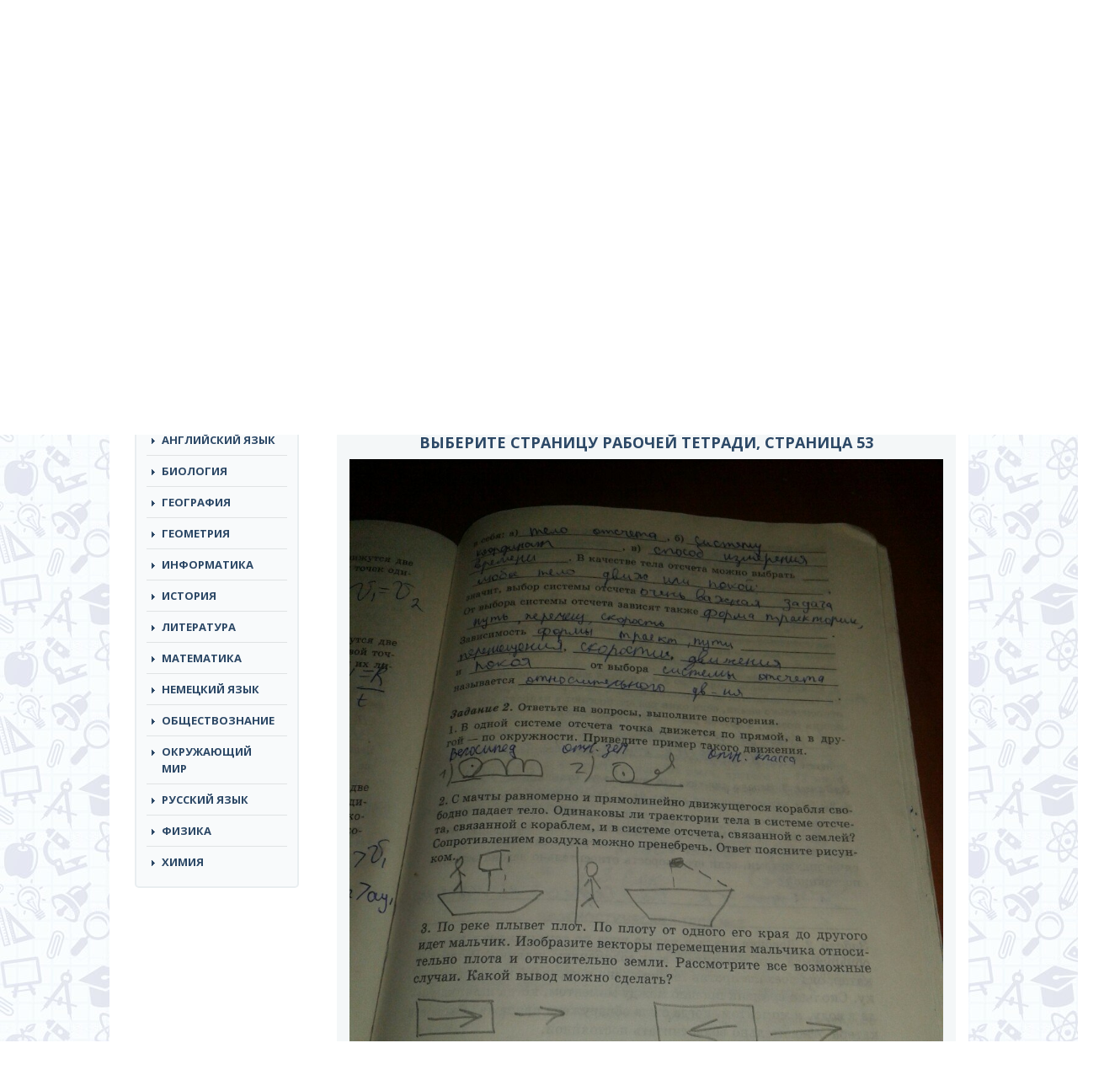

--- FILE ---
content_type: text/html; charset=UTF-8
request_url: https://gdz.me/7-class/fizika-7/rabochaya-tetrad-stepanova-7/zadanie-str-53/
body_size: 9567
content:
<!DOCTYPE html>
<html lang="ru">
<head>
	<meta name="yandex-verification" content="f7d9d74551ff35bf" />
		<meta charset="utf-8">
	<meta http-equiv="X-UA-Compatible" content="IE=edge">
	<meta name="viewport" content="width=device-width, initial-scale=1">
	<!-- The above 3 meta tags *must* come first in the head; any other head content must come *after* these tags -->
	<title>Страница номер 53  - ГДЗ по физике 7 класс Степанова рабочая тетрадь решебник</title>
	<link href="https://fonts.googleapis.com/css?family=Open+Sans:300,300i,400,400i,600,600i,700,700i,800,800i&amp;subset=cyrillic-ext" rel="stylesheet">
	<!-- Bootstrap -->
	<link href="https://gdz.me/wp-content/themes/reshebnik/css/bootstrap.min.css" rel="stylesheet">
	<link href="https://gdz.me/wp-content/themes/reshebnik/css/style.css?v=1.11" rel="stylesheet">
	<link href="https://gdz.me/wp-content/themes/reshebnik/style.css" rel="stylesheet">
	<link href="https://gdz.me/wp-content/themes/reshebnik/css/offcanvas.css" rel="stylesheet">
	<link href="https://gdz.me/wp-content/themes/reshebnik/css/response.css?v=1.4" rel="stylesheet">
	<link rel="shortcut icon" href="https://gdz.me/favicon.ico" type="image/x-icon">
	<script type='text/javascript' src='/wp-includes/js/jquery/jquery.js?ver=1.11.2'></script>
	<script type='text/javascript' src='/wp-includes/js/jquery/jquery-migrate.min.js?ver=1.2.1'></script>

	<!-- HTML5 shim and Respond.js for IE8 support of HTML5 elements and media queries -->
	<!-- WARNING: Respond.js doesn't work if you view the page via file:// -->
	<!--[if lt IE 9]>
		<script src="https://oss.maxcdn.com/html5shiv/3.7.2/html5shiv.min.js"></script>
		<script src="https://oss.maxcdn.com/respond/1.4.2/respond.min.js"></script>
	<![endif]-->
	
	<!-- This site is optimized with the Yoast SEO plugin v14.9 - https://yoast.com/wordpress/plugins/seo/ -->
	<meta name="description" content="Страница номер 53 , ГДЗ по физике 7 класс к рабочей тетради Степанова, онлайн ответы из решебника." />
	<meta name="robots" content="index, follow, max-snippet:-1, max-image-preview:large, max-video-preview:-1" />
	<link rel="canonical" href="https://gdz.me/7-class/fizika-7/rabochaya-tetrad-stepanova-7/zadanie-str-53/">
	<meta property="og:locale" content="ru_RU" />
	<meta property="og:type" content="article" />
	<meta property="og:title" content="Страница номер 53  - ГДЗ по физике 7 класс Степанова рабочая тетрадь">
	<meta property="og:description" content="Страница номер 53 , ГДЗ по физике 7 класс к рабочей тетради Степанова, онлайн ответы из решебника.">
	<meta property="og:url" content="https://gdz.me/7-class/fizika-7/rabochaya-tetrad-stepanova-7/zadanie-str-53/">
	<meta property="og:site_name" content="GDZ.ME" />
	<meta property="article:published_time" content="2016-06-23T16:55:45+00:00" />
	<meta property="article:modified_time" content="2019-11-16T10:18:37+00:00" />
	<meta property="og:image" content="https://gdz.me/wp-content/uploads/cover-183.jpg" />
	<meta property="og:image:width" content="150" />
	<meta property="og:image:height" content="206" />
	<script type="application/ld+json" class="yoast-schema-graph">{"@context":"https://schema.org","@graph":[{"@type":"WebSite","@id":"https://gdz.me/#website","url":"https://gdz.me/","name":"GDZ.ME","description":"","potentialAction":[{"@type":"SearchAction","target":"https://gdz.me/?s={search_term_string}","query-input":"required name=search_term_string"}],"inLanguage":"ru-RU"},{"@type":"ImageObject","@id":"https://gdz.me/7-class/fizika-7/rabochaya-tetrad-stepanova-7/#primaryimage","inLanguage":"ru-RU","url":"https://gdz.me/wp-content/uploads/cover-183.jpg","width":150,"height":206},{"@type":"WebPage","@id":"https://gdz.me/7-class/fizika-7/rabochaya-tetrad-stepanova-7/#webpage","url":"https://gdz.me/7-class/fizika-7/rabochaya-tetrad-stepanova-7/","name":"\u0413\u0414\u0417 \u043f\u043e \u0444\u0438\u0437\u0438\u043a\u0435 7 \u043a\u043b\u0430\u0441\u0441 \u0421\u0442\u0435\u043f\u0430\u043d\u043e\u0432\u0430 \u0440\u0430\u0431\u043e\u0447\u0430\u044f \u0442\u0435\u0442\u0440\u0430\u0434\u044c \u0440\u0435\u0448\u0435\u0431\u043d\u0438\u043a","isPartOf":{"@id":"https://gdz.me/#website"},"primaryImageOfPage":{"@id":"https://gdz.me/7-class/fizika-7/rabochaya-tetrad-stepanova-7/#primaryimage"},"datePublished":"2016-06-23T16:55:45+00:00","dateModified":"2019-11-16T10:18:37+00:00","author":{"@id":"https://gdz.me/#/schema/person/a9704565ffcdfe40277cf644893a98a9"},"description":"\u0413\u0414\u0417 \u043f\u043e \u0444\u0438\u0437\u0438\u043a\u0435 7 \u043a\u043b\u0430\u0441\u0441 \u043a \u0440\u0430\u0431\u043e\u0447\u0435\u0439 \u0442\u0435\u0442\u0440\u0430\u0434\u0438 \u0421\u0442\u0435\u043f\u0430\u043d\u043e\u0432\u0430, \u043e\u043d\u043b\u0430\u0439\u043d \u043e\u0442\u0432\u0435\u0442\u044b \u0438\u0437 \u0440\u0435\u0448\u0435\u0431\u043d\u0438\u043a\u0430.","inLanguage":"ru-RU","potentialAction":[{"@type":"ReadAction","target":["https://gdz.me/7-class/fizika-7/rabochaya-tetrad-stepanova-7/"]}]},{"@type":"Person","@id":"https://gdz.me/#/schema/person/a9704565ffcdfe40277cf644893a98a9","name":"admin","image":{"@type":"ImageObject","@id":"https://gdz.me/#personlogo","inLanguage":"ru-RU","url":"https://secure.gravatar.com/avatar/7e7e7647431ec9a1695e83a2a417a95e?s=96&d=mm&r=g","caption":"admin"}}]}</script>
	<!-- / Yoast SEO plugin. -->


<link rel='dns-prefetch' href='//s.w.org' />
<link rel="alternate" type="application/rss+xml" title="GDZ.ME &raquo; Лента комментариев к &laquo;ГДЗ по физике 7 класс Степанова рабочая тетрадь&raquo;" href="https://gdz.me/7-class/fizika-7/rabochaya-tetrad-stepanova-7/feed/" />
		<script type="text/javascript">
			window._wpemojiSettings = {"baseUrl":"https:\/\/s.w.org\/images\/core\/emoji\/13.0.0\/72x72\/","ext":".png","svgUrl":"https:\/\/s.w.org\/images\/core\/emoji\/13.0.0\/svg\/","svgExt":".svg","source":{"concatemoji":"https:\/\/gdz.me\/wp-includes\/js\/wp-emoji-release.min.js?ver=5.5.17"}};
			!function(e,a,t){var n,r,o,i=a.createElement("canvas"),p=i.getContext&&i.getContext("2d");function s(e,t){var a=String.fromCharCode;p.clearRect(0,0,i.width,i.height),p.fillText(a.apply(this,e),0,0);e=i.toDataURL();return p.clearRect(0,0,i.width,i.height),p.fillText(a.apply(this,t),0,0),e===i.toDataURL()}function c(e){var t=a.createElement("script");t.src=e,t.defer=t.type="text/javascript",a.getElementsByTagName("head")[0].appendChild(t)}for(o=Array("flag","emoji"),t.supports={everything:!0,everythingExceptFlag:!0},r=0;r<o.length;r++)t.supports[o[r]]=function(e){if(!p||!p.fillText)return!1;switch(p.textBaseline="top",p.font="600 32px Arial",e){case"flag":return s([127987,65039,8205,9895,65039],[127987,65039,8203,9895,65039])?!1:!s([55356,56826,55356,56819],[55356,56826,8203,55356,56819])&&!s([55356,57332,56128,56423,56128,56418,56128,56421,56128,56430,56128,56423,56128,56447],[55356,57332,8203,56128,56423,8203,56128,56418,8203,56128,56421,8203,56128,56430,8203,56128,56423,8203,56128,56447]);case"emoji":return!s([55357,56424,8205,55356,57212],[55357,56424,8203,55356,57212])}return!1}(o[r]),t.supports.everything=t.supports.everything&&t.supports[o[r]],"flag"!==o[r]&&(t.supports.everythingExceptFlag=t.supports.everythingExceptFlag&&t.supports[o[r]]);t.supports.everythingExceptFlag=t.supports.everythingExceptFlag&&!t.supports.flag,t.DOMReady=!1,t.readyCallback=function(){t.DOMReady=!0},t.supports.everything||(n=function(){t.readyCallback()},a.addEventListener?(a.addEventListener("DOMContentLoaded",n,!1),e.addEventListener("load",n,!1)):(e.attachEvent("onload",n),a.attachEvent("onreadystatechange",function(){"complete"===a.readyState&&t.readyCallback()})),(n=t.source||{}).concatemoji?c(n.concatemoji):n.wpemoji&&n.twemoji&&(c(n.twemoji),c(n.wpemoji)))}(window,document,window._wpemojiSettings);
		</script>
		<style type="text/css">
img.wp-smiley,
img.emoji {
	display: inline !important;
	border: none !important;
	box-shadow: none !important;
	height: 1em !important;
	width: 1em !important;
	margin: 0 .07em !important;
	vertical-align: -0.1em !important;
	background: none !important;
	padding: 0 !important;
}
</style>
	<link rel='stylesheet' id='wp-block-library-css'  href='https://gdz.me/wp-includes/css/dist/block-library/style.min.css?ver=5.5.17' type='text/css' media='all' />
<link rel='stylesheet' id='responsive-lightbox-swipebox-css'  href='https://gdz.me/wp-content/plugins/responsive-lightbox/assets/swipebox/swipebox.min.css?ver=2.4.6' type='text/css' media='all' />
<link rel='stylesheet' id='wp-postratings-css'  href='https://gdz.me/wp-content/plugins/wp-postratings/css/postratings-css.css?ver=1.91.1' type='text/css' media='all' />
<script type='text/javascript' src='https://gdz.me/wp-includes/js/jquery/jquery.js?ver=1.12.4-wp' id='jquery-core-js'></script>
<script type='text/javascript' src='https://gdz.me/wp-content/plugins/responsive-lightbox/assets/infinitescroll/infinite-scroll.pkgd.min.js?ver=5.5.17' id='responsive-lightbox-infinite-scroll-js'></script>
<script type='text/javascript' id='ajax-script-js-extra'>
/* <![CDATA[ */
var my_ajax_object = {"ajaxurl":"https:\/\/gdz.me\/wp-admin\/admin-ajax.php","security":"cf472742f4"};
/* ]]> */
</script>
<script type='text/javascript' src='https://gdz.me/wp-content/themes/reshebnik/js/ajax-script.js?ver=5.5.17' id='ajax-script-js'></script>
<link rel="EditURI" type="application/rsd+xml" title="RSD" href="https://gdz.me/xmlrpc.php?rsd" />
<link rel="wlwmanifest" type="application/wlwmanifest+xml" href="https://gdz.me/wp-includes/wlwmanifest.xml" /> 
<meta name="generator" content="WordPress 5.5.17" />
<link rel='shortlink' href='https://gdz.me/?p=6350' />
<link rel="icon" href="https://gdz.me/wp-content/uploads/cropped-pomo-2-32x32.png?v=1705394012" sizes="32x32" />
<link rel="icon" href="https://gdz.me/wp-content/uploads/cropped-pomo-2-192x192.png?v=1705394012" sizes="192x192" />
<link rel="apple-touch-icon" href="https://gdz.me/wp-content/uploads/cropped-pomo-2-180x180.png?v=1705394012" />
<meta name="msapplication-TileImage" content="https://gdz.me/wp-content/uploads/cropped-pomo-2-270x270.png?v=1705394012" />
		<style type="text/css" id="wp-custom-css">
			.left-side{
	margin: auto !important
}		</style>
		
<script async src="https://yandex.ru/ads/system/header-bidding.js"></script>
<script>
const dcJs = document.createElement('script'); 
dcJs.src = "https://ads.digitalcaramel.com/js/gdz.me.js?ts="+new Date().getTime();
dcJs.async = true;
document.head.appendChild(dcJs);
</script>
<script>window.yaContextCb = window.yaContextCb || [] </script> 
<script async src="https://yandex.ru/ads/system/context.js"></script>


<!-- Yandex.RTB R-A-2253666-1 -->
<script>window.yaContextCb.push(()=>{
  Ya.Context.AdvManager.render({
    type: 'fullscreen',
    platform: 'touch',
    blockId: 'R-A-2253666-1'
  })
})</script>
	<!-- Yandex.Metrika counter -->
<script type="text/javascript" >
   (function(m,e,t,r,i,k,a){m[i]=m[i]||function(){(m[i].a=m[i].a||[]).push(arguments)};
   m[i].l=1*new Date();
   for (var j = 0; j < document.scripts.length; j++) {if (document.scripts[j].src === r) { return; }}
   k=e.createElement(t),a=e.getElementsByTagName(t)[0],k.async=1,k.src=r,a.parentNode.insertBefore(k,a)})
   (window, document, "script", "https://cdn.jsdelivr.net/npm/yandex-metrica-watch/tag.js", "ym");

   ym(87763265, "init", {
        clickmap:true,
        trackLinks:true,
        accurateTrackBounce:true
   });
</script>
<noscript><div><img src="https://mc.yandex.ru/watch/87763265" style="position:absolute; left:-9999px;" alt="" /></div></noscript>
<!-- /Yandex.Metrika counter --> 
	
</head>
<body>

	<div class="navbar-header">
		<button type="button" class="navbar-toggle collapsed" data-target="#side-menu" data-toggle="offcanvas">
			<span class="sr-only"></span>
			<span class="icon-bar"></span>
			<span class="icon-bar"></span>
			<span class="icon-bar"></span>
		</button>
	</div>
	

	<div class="top-line">
		<div class="top-line-top">
			<div class="container left-side">
				<div class="row row-offcanvas row-offcanvas-left">
					<div class="col-lg-12 col-md-12 col-sm-12 col-xs-12">
						<nav class="header-nav">
							<ul id="menu-primary" class="nav navbar-nav top-links"><li id="menu-item-16881" class="menu-item menu-item-type-post_type menu-item-object-page menu-item-16881"><a href="https://gdz.me/pomo/">Помощники</a></li>
</ul>						</nav>
					</div>
				</div>
			</div>
		</div>
		<div class="top-line-bottom">
			<div class="container left-side">
				<div class="row row-offcanvas row-offcanvas-left">
					<div class="col-lg-3 col-md-3 col-sm-4 col-xs-12 logo">
						<a href="/"><img src="https://gdz.me/wp-content/themes/reshebnik/img/logo_gdz.png" alt="ГДЗ МИ"></a>
					</div><!-- logo end -->
					<div class="col-lg-4 col-md-4 col-sm-5 col-xs-12">
						<div class="header-desc">Cамые актуальные готовые<br> домашние задания по всем предметам</div>
					</div>
					<div class="col-lg-5 col-md-12 col-sm-12 col-xs-12 search">
						<form autocomplete="off" role="search" method="get" id="searchform" class="searchform" action="https://gdz.me/">
							<input type="text" name="s" class="s" id="s" placeholder="Решебники и рабочие тетради">
							<button class="orange" type="submit"></button>
						</form>
					</div><!-- search end -->
				</div>
			</div>
		</div>
	</div>
	<div class="container left-side main-container">
	
		<div class="banner-right visible-lg">
				
					</div>
		<div class="row row-offcanvas row-offcanvas-left">
			<div class="col-lg-3 col-md-3 col-sm-4 sidebar-wrap sidebar-offcanvas" id="sidebar">
				<nav class="navbar navbar-default top-nav"><!-- navigation -->
					<div class="container-fluid">
						<!-- mobile -->
						<!-- links -->
<div>
	<div class="widget mhidden">
		<ul id="menu-primary-1" class="nav navbar-nav top-links"><li class="menu-item menu-item-type-post_type menu-item-object-page menu-item-16881"><a href="https://gdz.me/pomo/">Помощники</a></li>
</ul>	</div>
	<div class="widget">
		<div class="widget-title">Классы</div>
		<ul class="nav navbar-nav class-links">
			<li><a href="https://gdz.me/1-class/">1</a></li><li><a href="https://gdz.me/2-class/">2</a></li><li><a href="https://gdz.me/3-class/">3</a></li><li><a href="https://gdz.me/4-class/">4</a></li><li><a href="https://gdz.me/5-class/">5</a></li><li><a href="https://gdz.me/6-class/">6</a></li><li><a href="https://gdz.me/7-class/">7</a></li><li><a href="https://gdz.me/8-class/">8</a></li><li><a href="https://gdz.me/9-class/">9</a></li><li><a href="https://gdz.me/10-class/">10</a></li><li><a href="https://gdz.me/11-class/">11</a></li><li class="class-link-all"><a href="/">все</a></li>		</ul>
	</div>
	<div class="widget">
		<div class="widget-title">Предметы</div>
		<ul class="nav navbar-nav top-links predmet-links pt-nav">
			<li><a href="https://gdz.me/8-class/algebra-8/">Алгебра</a></li><li><a href="https://gdz.me/1-class/angliyskiy-yazik-1/">Английский Язык</a></li><li><a href="https://gdz.me/10-class/biologiya-10/">Биология</a></li><li><a href="https://gdz.me/9-class/geografiya-9/">География</a></li><li><a href="https://gdz.me/7-class/geometria-7/">Геометрия</a></li><li><a href="https://gdz.me/1-class/informatika-1/">Информатика</a></li><li><a href="https://gdz.me/5-class/istoriya-5/">История</a></li><li><a href="https://gdz.me/3-class/literatura-3/">Литература</a></li><li><a href="https://gdz.me/1-class/matematika-1/">Математика</a></li><li><a href="https://gdz.me/9-class/nemeckiy-yazik-9/">Немецкий язык</a></li><li><a href="https://gdz.me/6-class/obshhestvoznanie-6/">Обществознание</a></li><li><a href="https://gdz.me/1-class/okruzhayushhij-mir-1/">Окружающий мир</a></li><li><a href="https://gdz.me/1-class/russkiy-yazik-1/">Русский язык</a></li><li><a href="https://gdz.me/7-class/fizika-7/">Физика</a></li><li><a href="https://gdz.me/8-class/himiya-8/">Химия</a></li>		</ul>
	</div>
	<div class="ads">
		<div class="desctop">
			
		
		<div class="dc-wrapper">
    <div class="dc-pause">
        <div class="dc-progress-container">
            <div class="dc-progress dc-animation"></div>
            <div class="dc-progress dc-animation"></div>
            <div class="dc-progress dc-animation"></div>
            <div class="dc-progress dc-animation"></div>
        </div>
        <div class="dc-banner" id="dc-banner1">
            <div id="adfox_170791826775152700"></div>
            <script>
                window.yaContextCb.push(() => {
                    Ya.adfoxCode.createAdaptive({
                        ownerId: 332443,
                        containerId: 'adfox_170791826775152700',
                        params: {
                            p1: 'dbclt',
                            p2: 'hrkl'
                        }
                    }, ['desktop', 'tablet'], {
                        tabletWidth: 830,
                        phoneWidth: 480,
                        isAutoReloads: false
                    })
                })
            </script>
            <script>
                setInterval(function () {
                    window.Ya.adfoxCode.reload('adfox_170791826775152700', { onlyIfWasVisible: true })
                }, 30000);
            </script>
        </div>
        <div class="dc-banner" id="dc-banner2">
            <div id="adfox_170791857081526354"></div>
            <script>
                window.yaContextCb.push(() => {
                    Ya.adfoxCode.createAdaptive({
                        ownerId: 332443,
                        containerId: 'adfox_170791857081526354',
                        params: {
                            p1: 'dbclu',
                            p2: 'hrkl'
                        }
                    }, ['desktop', 'tablet'], {
                        tabletWidth: 830,
                        phoneWidth: 480,
                        isAutoReloads: false
                    })
                })
            </script>
            <script>
                setInterval(function () {
                    window.Ya.adfoxCode.reload('adfox_170791857081526354', { onlyIfWasVisible: true })
                }, 30000);
            </script>
        </div>
        <div class="dc-banner" id="dc-banner3">
            <div id="adfox_170791860890658760"></div>
            <script>
                window.yaContextCb.push(() => {
                    Ya.adfoxCode.createAdaptive({
                        ownerId: 332443,
                        containerId: 'adfox_170791860890658760',
                        params: {
                            p1: 'dbclv',
                            p2: 'hrkl'
                        }
                    }, ['desktop', 'tablet'], {
                        tabletWidth: 830,
                        phoneWidth: 480,
                        isAutoReloads: false
                    })
                })
            </script>
            <script>
                setInterval(function () {
                    window.Ya.adfoxCode.reload('adfox_170791860890658760', { onlyIfWasVisible: true })
                }, 30000);
            </script>
        </div>
        <div class="dc-banner" id="dc-banner4">
            <div id="adfox_170791864560197933"></div>
            <script>
                window.yaContextCb.push(() => {
                    Ya.adfoxCode.createAdaptive({
                        ownerId: 332443,
                        containerId: 'adfox_170791864560197933',
                        params: {
                            p1: 'dbclw',
                            p2: 'hrkl'
                        }
                    }, ['desktop', 'tablet'], {
                        tabletWidth: 830,
                        phoneWidth: 480,
                        isAutoReloads: false
                    })
                })
            </script>
            <script>
                setInterval(function () {
                    window.Ya.adfoxCode.reload('adfox_170791864560197933', { onlyIfWasVisible: true })
                }, 30000);
            </script>
        </div>
    </div>
</div>
			</div>

	</div>
	
	
	
	<div class="ads">
	<div class="desctop">


	</div>
	<div class="mobile">
		<!-- floorad_mob -->
		<div id="adfox_170791881455065610"></div>
<script>
    window.yaContextCb.push(()=>{
        Ya.adfoxCode.createAdaptive({
            ownerId: 332443,
            type: "floorAd",
            containerId: 'adfox_170791881455065610',
            params: {
                p1: 'dbcma',
                p2: 'iqvj'
            }
        }, ['phone'], {
            tabletWidth: 830,
            phoneWidth: 480,
            isAutoReloads: false
        })
    })
</script>
<script>
setInterval(function(){            
window.Ya.adfoxCode.reload('adfox_170791881455065610', {onlyIfWasVisible: true})
}, 30000);
</script>

	</div>
		<!-- fullscreen_mob -->
		<!-- Yandex.RTB R-A-6034535-9 -->
<script>
window.yaContextCb.push(()=>{
	Ya.Context.AdvManager.render({
		"blockId": "R-A-6034535-9",
		"type": "fullscreen",
		"platform": "touch"
	})
})
</script>
</div>
	
</div><!-- /.navbar-collapse -->


					</div><!-- /.container-fluid -->
				</nav><!-- navigation end -->
			</div><!-- sidebar-wrap end -->
			<div class="col-lg-9 col-md-9 col-sm-8 content-wrap">
				<div class="row">
					<div class="col-lg-3 col-md-3 col-sm-4 col-xs-12 logo mhidden">
						<a href="/"><img src="https://gdz.me/wp-content/themes/reshebnik/img/logo_gdz.png" alt="ГДЗ"></a>
					</div><!-- logo end -->
					<div class="col-lg-4 col-md-4 col-sm-5 col-xs-12 mhidden headerdesc">
						<div class="header-desc">Cамые актуальные готовые<br> домашние задания по всем предметам</div>
					</div>
					<div class="col-lg-5 col-md-12 col-sm-12 col-xs-12 search mhidden">
						<form autocomplete="off" role="search" method="get" id="searchform" class="searchform" action="https://gdz.me/">
							<input type="text" name="s" class="s" id="s" placeholder="Решебники и рабочие тетради">
							<button class="orange" type="submit"></button>
						</form>
					</div><!-- search end -->
					<div class="col-lg-12 banner">
					</div><!-- banner end -->
<div class="col-lg-12 bread">
	<div class="breadcrumb" xmlns:v="http://rdf.data-vocabulary.org/#"><span typeof="v:Breadcrumb"><a href="https://gdz.me" rel="v:url" property="v:title">ГДЗ</a> / </span><span typeof="v:Breadcrumb"><a href="https://gdz.me/7-class/" rel="v:url" property="v:title">7 класс</a> / </span><span typeof="v:Breadcrumb"><a href="https://gdz.me/7-class/fizika-7/" rel="v:url" property="v:title">Физика</a> / </span><span typeof="v:Breadcrumb"><a href="https://gdz.me/7-class/fizika-7/rabochaya-tetrad-stepanova-7/" rel="v:url" property="v:title">Степанова рабочая тетрадь</a> / </span>Выберите страницу рабочей тетради, страница 53</div>
	<div class="mobile">	

<!-- Yandex.RTB R-A-6034535-8 -->
<script>
window.yaContextCb.push(()=>{
	Ya.Context.AdvManager.render({
		"blockId": "R-A-6034535-8",
		"type": "fullscreen",
		"platform": "desktop"
	})
})
</script>


</div>
	
<div class="desctop">	


</div>
<br />
</div><!-- bread end -->

	<div class="art-Post">
    	<div class="art-Post-body">
			<div class="art-Post-inner art-article">
				<div class="col-lg-12 cat-item-wrap clearfix no-m-p">
					<div class="cat-item-img pull-left single-img"><img width="150" height="206" src="https://gdz.me/wp-content/uploads/cover-183.jpg" class="attachment-medium size-medium wp-post-image" alt="" loading="lazy" srcset="https://gdz.me/wp-content/uploads/cover-183.jpg 150w, https://gdz.me/wp-content/uploads/cover-183-109x150.jpg 109w, https://gdz.me/wp-content/uploads/cover-183-60x82.jpg 60w" sizes="(max-width: 150px) 100vw, 150px" /></div>
					<div class="cat-item-right">
						<h1 class="big-title art-page">ГДЗ по физике 7 класс Степанова рабочая тетрадь. Ответ на Страница номер 53						</h1>
						<p class="art-item-desc"><span>Авторы:</span> Степанова Г.Н.<br />2013</p>
					</div>
											<p>
							Подробный вариант решения из решебника (ГДЗ): Страница номер 53 по предмету Физика, за 7 класс, авторы учебника Степанова Г.Н..
					</p>
									</div><!-- cat-item end -->
				

				
	<div class="col-lg-12 ">
	
			
			</div>
				<div class="col-lg-12 tabs margin-left-15">
					<div class="tab-content">
		<div id="zadaniya">

			

		<h2>Выберите страницу рабочей тетради, страница 53</h2><img src="/tasks/ru/fizika/7_klass/rabochaya-tetrad-po-fizike-7-klass-stepanova_792/zadanie-str-53.png">	
	<div id="image_placeholder">		
		<div id="navs">
							<a class="l" href="https://gdz.me/7-class/fizika-7/rabochaya-tetrad-stepanova-7/zadanie-str-52/" >&lt; предыдущее</a>
							<a class="r" href="https://gdz.me/7-class/fizika-7/rabochaya-tetrad-stepanova-7/zadanie-str-54/" >следующее &gt;</a>
					</div>
	</div>
			<br><br>
	
				<div class="col-lg-12 qsearch-wrap">
					<div class="qsearch">
						<div class="qsearch-title">Быстрый поиск</div>
						<div class="qsearch-inner">
							<input type="text" class="qsearch-input" placeholder="Введите номер задания">
							<input type="submit" value="" class="qsearch-submit">
						</div>
					</div>
				</div>
	
	<div class="img_pag"><strong>Выберите страницу рабочей тетради</strong><br />
<a href="https://gdz.me/7-class/fizika-7/rabochaya-tetrad-stepanova-7/zadanie-str-3/" > 3</a>
<a href="https://gdz.me/7-class/fizika-7/rabochaya-tetrad-stepanova-7/zadanie-str-4/" > 4</a>
<a href="https://gdz.me/7-class/fizika-7/rabochaya-tetrad-stepanova-7/zadanie-str-5/" > 5</a>
<a href="https://gdz.me/7-class/fizika-7/rabochaya-tetrad-stepanova-7/zadanie-str-6/" > 6</a>
<a href="https://gdz.me/7-class/fizika-7/rabochaya-tetrad-stepanova-7/zadanie-str-7/" > 7</a>
<a href="https://gdz.me/7-class/fizika-7/rabochaya-tetrad-stepanova-7/zadanie-str-8/" > 8</a>
<a href="https://gdz.me/7-class/fizika-7/rabochaya-tetrad-stepanova-7/zadanie-str-9/" > 9</a>
<a href="https://gdz.me/7-class/fizika-7/rabochaya-tetrad-stepanova-7/zadanie-str-10/" > 10</a>
<a href="https://gdz.me/7-class/fizika-7/rabochaya-tetrad-stepanova-7/zadanie-str-11/" > 11</a>
<a href="https://gdz.me/7-class/fizika-7/rabochaya-tetrad-stepanova-7/zadanie-str-12/" > 12</a>
<a href="https://gdz.me/7-class/fizika-7/rabochaya-tetrad-stepanova-7/zadanie-str-13/" > 13</a>
<a href="https://gdz.me/7-class/fizika-7/rabochaya-tetrad-stepanova-7/zadanie-str-14/" > 14</a>
<a href="https://gdz.me/7-class/fizika-7/rabochaya-tetrad-stepanova-7/zadanie-str-15/" > 15</a>
<a href="https://gdz.me/7-class/fizika-7/rabochaya-tetrad-stepanova-7/zadanie-str-16/" > 16</a>
<a href="https://gdz.me/7-class/fizika-7/rabochaya-tetrad-stepanova-7/zadanie-str-17/" > 17</a>
<a href="https://gdz.me/7-class/fizika-7/rabochaya-tetrad-stepanova-7/zadanie-str-18/" > 18</a>
<a href="https://gdz.me/7-class/fizika-7/rabochaya-tetrad-stepanova-7/zadanie-str-19/" > 19</a>
<a href="https://gdz.me/7-class/fizika-7/rabochaya-tetrad-stepanova-7/zadanie-str-20/" > 20</a>
<a href="https://gdz.me/7-class/fizika-7/rabochaya-tetrad-stepanova-7/zadanie-str-21/" > 21</a>
<a href="https://gdz.me/7-class/fizika-7/rabochaya-tetrad-stepanova-7/zadanie-str-22/" > 22</a>
<a href="https://gdz.me/7-class/fizika-7/rabochaya-tetrad-stepanova-7/zadanie-str-23/" > 23</a>
<a href="https://gdz.me/7-class/fizika-7/rabochaya-tetrad-stepanova-7/zadanie-str-24/" > 24</a>
<a href="https://gdz.me/7-class/fizika-7/rabochaya-tetrad-stepanova-7/zadanie-str-25/" > 25</a>
<a href="https://gdz.me/7-class/fizika-7/rabochaya-tetrad-stepanova-7/zadanie-str-26/" > 26</a>
<a href="https://gdz.me/7-class/fizika-7/rabochaya-tetrad-stepanova-7/zadanie-str-27/" > 27</a>
<a href="https://gdz.me/7-class/fizika-7/rabochaya-tetrad-stepanova-7/zadanie-str-28/" > 28</a>
<a href="https://gdz.me/7-class/fizika-7/rabochaya-tetrad-stepanova-7/zadanie-str-29/" > 29</a>
<a href="https://gdz.me/7-class/fizika-7/rabochaya-tetrad-stepanova-7/zadanie-str-30/" > 30</a>
<a href="https://gdz.me/7-class/fizika-7/rabochaya-tetrad-stepanova-7/zadanie-str-31/" > 31</a>
<a href="https://gdz.me/7-class/fizika-7/rabochaya-tetrad-stepanova-7/zadanie-str-32/" > 32</a>
<a href="https://gdz.me/7-class/fizika-7/rabochaya-tetrad-stepanova-7/zadanie-str-33/" > 33</a>
<a href="https://gdz.me/7-class/fizika-7/rabochaya-tetrad-stepanova-7/zadanie-str-34/" > 34</a>
<a href="https://gdz.me/7-class/fizika-7/rabochaya-tetrad-stepanova-7/zadanie-str-35/" > 35</a>
<a href="https://gdz.me/7-class/fizika-7/rabochaya-tetrad-stepanova-7/zadanie-str-36/" > 36</a>
<a href="https://gdz.me/7-class/fizika-7/rabochaya-tetrad-stepanova-7/zadanie-str-37/" > 37</a>
<a href="https://gdz.me/7-class/fizika-7/rabochaya-tetrad-stepanova-7/zadanie-str-38/" > 38</a>
<a href="https://gdz.me/7-class/fizika-7/rabochaya-tetrad-stepanova-7/zadanie-str-39/" > 39</a>
<a href="https://gdz.me/7-class/fizika-7/rabochaya-tetrad-stepanova-7/zadanie-str-40/" > 40</a>
<a href="https://gdz.me/7-class/fizika-7/rabochaya-tetrad-stepanova-7/zadanie-str-41/" > 41</a>                                            
<a href="https://gdz.me/7-class/fizika-7/rabochaya-tetrad-stepanova-7/zadanie-str-42/" > 42</a>
<a href="https://gdz.me/7-class/fizika-7/rabochaya-tetrad-stepanova-7/zadanie-str-43/" > 43</a>
<a href="https://gdz.me/7-class/fizika-7/rabochaya-tetrad-stepanova-7/zadanie-str-44/" > 44</a>
<a href="https://gdz.me/7-class/fizika-7/rabochaya-tetrad-stepanova-7/zadanie-str-45/" > 45</a>
<a href="https://gdz.me/7-class/fizika-7/rabochaya-tetrad-stepanova-7/zadanie-str-46/" > 46</a>
<a href="https://gdz.me/7-class/fizika-7/rabochaya-tetrad-stepanova-7/zadanie-str-47/" > 47</a>
<a href="https://gdz.me/7-class/fizika-7/rabochaya-tetrad-stepanova-7/zadanie-str-48/" > 48</a>
<a href="https://gdz.me/7-class/fizika-7/rabochaya-tetrad-stepanova-7/zadanie-str-49/" > 49</a>
<a href="https://gdz.me/7-class/fizika-7/rabochaya-tetrad-stepanova-7/zadanie-str-50/" > 50</a>
<a href="https://gdz.me/7-class/fizika-7/rabochaya-tetrad-stepanova-7/zadanie-str-51/" > 51</a>
<a href="https://gdz.me/7-class/fizika-7/rabochaya-tetrad-stepanova-7/zadanie-str-52/" > 52</a>
<a href="https://gdz.me/7-class/fizika-7/rabochaya-tetrad-stepanova-7/zadanie-str-53/" class="active"> 53</a>
<a href="https://gdz.me/7-class/fizika-7/rabochaya-tetrad-stepanova-7/zadanie-str-54/" > 54</a>
<a href="https://gdz.me/7-class/fizika-7/rabochaya-tetrad-stepanova-7/zadanie-str-55/" > 55</a>
<a href="https://gdz.me/7-class/fizika-7/rabochaya-tetrad-stepanova-7/zadanie-str-56/" > 56</a>
<a href="https://gdz.me/7-class/fizika-7/rabochaya-tetrad-stepanova-7/zadanie-str-57/" > 57</a>
<a href="https://gdz.me/7-class/fizika-7/rabochaya-tetrad-stepanova-7/zadanie-str-58/" > 58</a>
<a href="https://gdz.me/7-class/fizika-7/rabochaya-tetrad-stepanova-7/zadanie-str-59/" > 59</a>
<a href="https://gdz.me/7-class/fizika-7/rabochaya-tetrad-stepanova-7/zadanie-str-60/" > 60</a>
<a href="https://gdz.me/7-class/fizika-7/rabochaya-tetrad-stepanova-7/zadanie-str-61/" > 61</a>
<a href="https://gdz.me/7-class/fizika-7/rabochaya-tetrad-stepanova-7/zadanie-str-62/" > 62</a>
<a href="https://gdz.me/7-class/fizika-7/rabochaya-tetrad-stepanova-7/zadanie-str-63/" > 63</a>
<a href="https://gdz.me/7-class/fizika-7/rabochaya-tetrad-stepanova-7/zadanie-str-64/" > 64</a>
<a href="https://gdz.me/7-class/fizika-7/rabochaya-tetrad-stepanova-7/zadanie-str-65/" > 65</a>
<a href="https://gdz.me/7-class/fizika-7/rabochaya-tetrad-stepanova-7/zadanie-str-66/" > 66</a>
<a href="https://gdz.me/7-class/fizika-7/rabochaya-tetrad-stepanova-7/zadanie-str-67/" > 67</a>
<a href="https://gdz.me/7-class/fizika-7/rabochaya-tetrad-stepanova-7/zadanie-str-68/" > 68</a>
<a href="https://gdz.me/7-class/fizika-7/rabochaya-tetrad-stepanova-7/zadanie-str-69/" > 69</a>
<a href="https://gdz.me/7-class/fizika-7/rabochaya-tetrad-stepanova-7/zadanie-str-70/" > 70</a>
<a href="https://gdz.me/7-class/fizika-7/rabochaya-tetrad-stepanova-7/zadanie-str-71/" > 71</a>
<a href="https://gdz.me/7-class/fizika-7/rabochaya-tetrad-stepanova-7/zadanie-str-72/" > 72</a>
<a href="https://gdz.me/7-class/fizika-7/rabochaya-tetrad-stepanova-7/zadanie-str-73/" > 73</a>
<a href="https://gdz.me/7-class/fizika-7/rabochaya-tetrad-stepanova-7/zadanie-str-74/" > 74</a>
<a href="https://gdz.me/7-class/fizika-7/rabochaya-tetrad-stepanova-7/zadanie-str-75/" > 75</a>
<a href="https://gdz.me/7-class/fizika-7/rabochaya-tetrad-stepanova-7/zadanie-str-76/" > 76</a>
<a href="https://gdz.me/7-class/fizika-7/rabochaya-tetrad-stepanova-7/zadanie-str-77/" > 77</a>
<a href="https://gdz.me/7-class/fizika-7/rabochaya-tetrad-stepanova-7/zadanie-str-78/" > 78</a>
<a href="https://gdz.me/7-class/fizika-7/rabochaya-tetrad-stepanova-7/zadanie-str-79/" > 79</a>
<a href="https://gdz.me/7-class/fizika-7/rabochaya-tetrad-stepanova-7/zadanie-str-80/" > 80</a></div>

		</div>
		</div>
		<div class="" style="clear:both;">
			
			
</div>
		<div id="image_placeholder">
	<div class="img_inner"></div>
</div>
				</div>
				<div class="col-lg-12  ads">
						<div align="center"><!--Предмет: Физика -->
						</div>
						<div class="mobile">							
							<div class="adfox_172501292085431701"></div>

						</div>
						
						<div class="desctop" style="display:none;">
						
						</div>
				
					</div>
				
				<div class="col-lg-12 related">
																								<div class="col-lg-12 ctagory-wrap">
								<h2 class="sub-title">УМК Физика 7 класс Степанова</h2>
							</div>
															<a href="https://gdz.me/7-class/fizika-7/rabochaya-tetrad-stepanova-perishkin-7/" class="col-lg-2 cat-item-wrap car-item-link">
									<div class="cat-item-img"><img width="150" height="200" src="https://gdz.me/wp-content/uploads/cover-184-e1466701103556.jpg" class="attachment-small size-small wp-post-image" alt="" loading="lazy" /></div>
									<div class="cat-item-title">Степанова Перышкин рабочая тетрадь</div>
								</a><!-- cat-item end -->
																													</div>
				<div style="clear:both;"></div>
							</div>
		</div>
	</div>
	<!-- games -->
															<noindex>

						<div class="col-lg-12 soc-buttons">
						<div style="margin-bottom:10px;" id="vk_like"></div>
						<script type="text/javascript">
							VK.Widgets.Like("vk_like", {type: "button"});
						</script>

						<script type="text/javascript" src="//yastatic.net/share/share.js" charset="utf-8"></script><div class="yashare-auto-init" data-yashareL10n="ru" data-yashareType="large" data-yashareQuickServices="vkontakte,facebook,twitter,odnoklassniki,moimir,gplus" data-yashareTheme="counter"></div>

						</div><!-- soc-buttons end -->
						<div class="col-lg-12 vk-comments">
							<!-- Put this div tag to the place, where the Comments block will be -->
							<div id="vk_comments"></div>
							<script type="text/javascript">
							VK.Widgets.Comments("vk_comments", {limit: 20, width: "0", attach: "*"});
							</script>
						</div><!-- vk-comments end -->
					</noindex>
									
				</div>
			</div><!-- content-wrap -->
					</div>
		<div class="row footer-out">
			<div class="col-lg-12 footer-wrap">
				<div class="footer">
					<div class="row">
						<div class="col-lg-12 col-md-12 col-sm-12 col-xs-12 copyright">2023. Авторские решебники. -  <a href="/cdn-cgi/l/email-protection" class="__cf_email__" data-cfemail="ddbcb9b0b4b39dbab9a7f3b0b8">[email&#160;protected]</a>   </div>
						
					</div>
				</div>
			</div>
		</div>
	</div>
	<!-- jQuery (necessary for Bootstrap's JavaScript plugins) -->
	<script data-cfasync="false" src="/cdn-cgi/scripts/5c5dd728/cloudflare-static/email-decode.min.js"></script><script src="https://ajax.googleapis.com/ajax/libs/jquery/1.11.2/jquery.min.js"></script>
	<!-- Include all compiled plugins (below), or include individual files as needed -->
	<script src="https://gdz.me/wp-content/themes/reshebnik/js/bootstrap.min.js"></script>
	<script type='text/javascript' src='https://gdz.me/wp-content/plugins/responsive-lightbox/assets/swipebox/jquery.swipebox.min.js?ver=2.4.6' id='responsive-lightbox-swipebox-js'></script>
<script type='text/javascript' src='https://gdz.me/wp-includes/js/underscore.min.js?ver=1.8.3' id='underscore-js'></script>
<script type='text/javascript' id='responsive-lightbox-js-before'>
var rlArgs = {"script":"swipebox","selector":"lightbox","customEvents":"","activeGalleries":true,"animation":true,"hideCloseButtonOnMobile":false,"removeBarsOnMobile":false,"hideBars":true,"hideBarsDelay":5000,"videoMaxWidth":1080,"useSVG":false,"loopAtEnd":false,"woocommerce_gallery":false,"ajaxurl":"https:\/\/gdz.me\/wp-admin\/admin-ajax.php","nonce":"2ac0671f18","preview":false,"postId":6350,"scriptExtension":false};
</script>
<script type='text/javascript' src='https://gdz.me/wp-content/plugins/responsive-lightbox/js/front.js?ver=2.4.6' id='responsive-lightbox-js'></script>
<script type='text/javascript' id='wp-postratings-js-extra'>
/* <![CDATA[ */
var ratingsL10n = {"plugin_url":"https:\/\/gdz.me\/wp-content\/plugins\/wp-postratings","ajax_url":"https:\/\/gdz.me\/wp-admin\/admin-ajax.php","text_wait":"\u041f\u043e\u0436\u0430\u043b\u0443\u0439\u0441\u0442\u0430, \u043d\u0435 \u0433\u043e\u043b\u043e\u0441\u0443\u0439\u0442\u0435 \u0437\u0430 \u043d\u0435\u0441\u043a\u043e\u043b\u044c\u043a\u043e \u0437\u0430\u043f\u0438\u0441\u0435\u0439 \u043e\u0434\u043d\u043e\u0432\u0440\u0435\u043c\u0435\u043d\u043d\u043e.","image":"stars","image_ext":"gif","max":"5","show_loading":"1","show_fading":"1","custom":"0"};
var ratings_mouseover_image=new Image();ratings_mouseover_image.src="https://gdz.me/wp-content/plugins/wp-postratings/images/stars/rating_over.gif";;
/* ]]> */
</script>
<script type='text/javascript' src='https://gdz.me/wp-content/plugins/wp-postratings/js/postratings-js.js?ver=1.91.1' id='wp-postratings-js'></script>
<script type='text/javascript' id='wpfront-scroll-top-js-extra'>
/* <![CDATA[ */
var wpfront_scroll_top_data = {"data":{"css":"#wpfront-scroll-top-container{display:none;position:fixed;cursor:pointer;z-index:9999;opacity:0}#wpfront-scroll-top-container div.text-holder{padding:3px 10px;border-radius:3px;-webkit-border-radius:3px;-webkit-box-shadow:4px 4px 5px 0 rgba(50,50,50,.5);-moz-box-shadow:4px 4px 5px 0 rgba(50,50,50,.5);box-shadow:4px 4px 5px 0 rgba(50,50,50,.5)}#wpfront-scroll-top-container a{outline-style:none;box-shadow:none;text-decoration:none}#wpfront-scroll-top-container {right: 20px;bottom: 20px;}        #wpfront-scroll-top-container img {\n            width: auto;\n            height: auto;\n        }\n        ","html":"<div id=\"wpfront-scroll-top-container\"><img src=\"https:\/\/gdz.me\/wp-content\/plugins\/wpfront-scroll-top\/images\/icons\/1.png\" alt=\"\" title=\"\" \/><\/div>","data":{"hide_iframe":false,"button_fade_duration":200,"auto_hide":false,"auto_hide_after":2,"scroll_offset":1000,"button_opacity":0.80000000000000004,"button_action":"top","button_action_element_selector":"","button_action_container_selector":"html, body","button_action_element_offset":0,"scroll_duration":400}}};
/* ]]> */
</script>
<script type='text/javascript' src='https://gdz.me/wp-content/plugins/wpfront-scroll-top/js/wpfront-scroll-top.min.js?ver=2.2.10081' id='wpfront-scroll-top-js'></script>
<script type='text/javascript' src='https://gdz.me/wp-includes/js/wp-embed.min.js?ver=5.5.17' id='wp-embed-js'></script>
	<script src="https://gdz.me/wp-content/themes/reshebnik/js/reshebnik.js?v=1.1"></script>
	<script>
		$(document).ready(function () {
			$('[data-toggle="offcanvas"]').click(function () {
				$('.row-offcanvas').toggleClass('active')
			});
		});
	</script>
	
<script defer src="https://static.cloudflareinsights.com/beacon.min.js/vcd15cbe7772f49c399c6a5babf22c1241717689176015" integrity="sha512-ZpsOmlRQV6y907TI0dKBHq9Md29nnaEIPlkf84rnaERnq6zvWvPUqr2ft8M1aS28oN72PdrCzSjY4U6VaAw1EQ==" data-cf-beacon='{"version":"2024.11.0","token":"d7ca8ecc45eb48e6bc3f7617f0474a2b","r":1,"server_timing":{"name":{"cfCacheStatus":true,"cfEdge":true,"cfExtPri":true,"cfL4":true,"cfOrigin":true,"cfSpeedBrain":true},"location_startswith":null}}' crossorigin="anonymous"></script>
</body>
</html>

--- FILE ---
content_type: text/css
request_url: https://gdz.me/wp-content/themes/reshebnik/css/style.css?v=1.11
body_size: 4649
content:
body {
	background: url(../img/body.jpg) repeat;
	position: relative;
	font-family: "Open Sans", Arial, "Helvetica Neue", Helvetica, sans-serif;
}

img {
	max-width: 100%;
	height: auto;
}

.top-line {
	width: 100%;
}
.top-line-top {
	background: #2c4866;
}
.top-line-bottom {
	background: #f1f4f6;
	width: 100%;
	margin: 0 0 20px 0;
	padding: 15px 0 0 0;
}
.big-title {
	color: #2c4866;
	font-size: 20px;
	text-transform: uppercase;
	margin: 0 0 15px 0;
	font-weight: bold;
}
.single-img {
	width: 100px;
}
.single-img img {
	width: 100%;
	height: auto;
	display: block;
}
.qsearch-wrap {
	padding: 0;
}
.car-item-link {
	text-decoration: none;
}
.car-item-link:hover {
	text-decoration: none;
}
.car-item-link:hover .cat-item-img {
	opacity: 0.8;
	filter: alpha(opacity=80);
}
.orange {
	border-radius: 3px;
	font-size: 14px;
	color: #fff;
	font-weight: bold;
	text-transform: uppercase;
	text-shadow: 1px 1px 0 rgba(242,152,46,.75);
	background: #fce024; /* Old browsers */
	/* IE9 SVG, needs conditional override of 'filter' to 'none' */
	background: url([data-uri]);
	background: -moz-linear-gradient(top,  #fce024 0%, #f99a28 100%); /* FF3.6+ */
	background: -webkit-gradient(linear, left top, left bottom, color-stop(0%,#fce024), color-stop(100%,#f99a28)); /* Chrome,Safari4+ */
	background: -webkit-linear-gradient(top,  #fce024 0%,#f99a28 100%); /* Chrome10+,Safari5.1+ */
	background: -o-linear-gradient(top,  #fce024 0%,#f99a28 100%); /* Opera 11.10+ */
	background: -ms-linear-gradient(top,  #fce024 0%,#f99a28 100%); /* IE10+ */
	background: linear-gradient(to bottom,  #fce024 0%,#f99a28 100%); /* W3C */
	filter: progid:DXImageTransform.Microsoft.gradient( startColorstr='#fce024', endColorstr='#f99a28',GradientType=0 ); /* IE6-8 */
}

.orange-title {
	padding: 4px 7px;
	border: 1px solid #f99d28;
	border-radius: 3px;
	font-size: 14px;
	color: #fff;
	font-weight: bold;
	text-transform: uppercase;
	text-shadow: 1px 1px 0 rgba(58,88,154,.75);
	background: #fce024; /* Old browsers */
	/* IE9 SVG, needs conditional override of 'filter' to 'none' */
	background: url([data-uri]);
	background: -moz-linear-gradient(top,  #fce024 0%, #f99a28 100%); /* FF3.6+ */
	background: -webkit-gradient(linear, left top, left bottom, color-stop(0%,#fce024), color-stop(100%,#f99a28)); /* Chrome,Safari4+ */
	background: -webkit-linear-gradient(top,  #fce024 0%,#f99a28 100%); /* Chrome10+,Safari5.1+ */
	background: -o-linear-gradient(top,  #fce024 0%,#f99a28 100%); /* Opera 11.10+ */
	background: -ms-linear-gradient(top,  #fce024 0%,#f99a28 100%); /* IE10+ */
	background: linear-gradient(to bottom,  #fce024 0%,#f99a28 100%); /* W3C */
	filter: progid:DXImageTransform.Microsoft.gradient( startColorstr='#fce024', endColorstr='#f99a28',GradientType=0 ); /* IE6-8 */
}

.blue-title {
	padding: 4px 7px;
	border: 1px solid #576689;
	border-radius: 3px;
	font-size: 14px;
	color: #fff;
	font-weight: bold;
	text-transform: uppercase;
	text-shadow: 1px 1px 0 rgba(58,88,154,.75);
	background: #7790c8; /* Old browsers */
	/* IE9 SVG, needs conditional override of 'filter' to 'none' */
	background: url([data-uri]);
	background: -moz-linear-gradient(top,  #7790c8 0%, #62749e 100%); /* FF3.6+ */
	background: -webkit-gradient(linear, left top, left bottom, color-stop(0%,#7790c8), color-stop(100%,#62749e)); /* Chrome,Safari4+ */
	background: -webkit-linear-gradient(top,  #7790c8 0%,#62749e 100%); /* Chrome10+,Safari5.1+ */
	background: -o-linear-gradient(top,  #7790c8 0%,#62749e 100%); /* Opera 11.10+ */
	background: -ms-linear-gradient(top,  #7790c8 0%,#62749e 100%); /* IE10+ */
	background: linear-gradient(to bottom,  #7790c8 0%,#62749e 100%); /* W3C */
	filter: progid:DXImageTransform.Microsoft.gradient( startColorstr='#7790c8', endColorstr='#62749e',GradientType=0 ); /* IE6-8 */
}

/*conetnt*/

.content-wrap {
	background: #fff;
	padding-top: 20px;
	padding-left: 0;
}

.logo {
	color: #61739c;
	text-transform: uppercase;
	font-family: "Myriad Pro", sans-serif;
	font-size: 30px;
	font-weight: bold;
	position: relative;
}

.logo span {
	color: #f99d28;
}

.logo a:hover {
	color: #61739c;
	text-decoration: none;
}

.logo-line {
	position: absolute;
	top: -30px;
	left: 30px;
	width: 200px;
	height: 10px;
	background: #f99d28; /* Old browsers */
	/* IE9 SVG, needs conditional override of 'filter' to 'none' */
	background: url([data-uri]);
	background: -moz-linear-gradient(left,  #f99d28 0%, #f99d28 70%, #7c94ca 70%, #7c94ca 100%); /* FF3.6+ */
	background: -webkit-gradient(linear, left top, right top, color-stop(0%,#f99d28), color-stop(70%,#f99d28), color-stop(70%,#7c94ca), color-stop(100%,#7c94ca)); /* Chrome,Safari4+ */
	background: -webkit-linear-gradient(left,  #f99d28 0%,#f99d28 70%,#7c94ca 70%,#7c94ca 100%); /* Chrome10+,Safari5.1+ */
	background: -o-linear-gradient(left,  #f99d28 0%,#f99d28 70%,#7c94ca 70%,#7c94ca 100%); /* Opera 11.10+ */
	background: -ms-linear-gradient(left,  #f99d28 0%,#f99d28 70%,#7c94ca 70%,#7c94ca 100%); /* IE10+ */
	background: linear-gradient(to right,  #f99d28 0%,#f99d28 70%,#7c94ca 70%,#7c94ca 100%); /* W3C */
	filter: progid:DXImageTransform.Microsoft.gradient( startColorstr='#f99d28', endColorstr='#7c94ca',GradientType=1 ); /* IE6-8 */
}

/*search*/

.search input[type="text"] {
	border: 1px solid #d7dde0;
	border-radius: 5px;
	padding: 3px 12px;
	font-size: 14px;
	color: #969b9e;
	width: 86%;
	height: 30px;
}

.search button[type="submit"] {
	width: 14%;
	height: 30px;
	padding: 0;
	margin: 0 0 0 -7px;
	border: 0;
}

.search button[type="submit"]:hover {
	opacity: .8;
}

.logo, .search {
	margin-bottom: 20px;
}

/*banner*/

.banner {
	margin-bottom: 30px;
}


/*main table*/

.main-table table .main-table-head {
	color: #fff;
	font-size: 18px;
	border-radius: 5px 5px 0 0;
	border: 0;
	background: #2C4866 !important;
}

.main-table table .main-table-head th {
	border-top: 0;
	text-align: center;
	border-left: 1px solid #485a85;
	border-bottom: 0;
	font-size: 15px;
	font-weight: bold;
}

.main-table table td {
	border-right: 1px solid #dde1e3;
	color: #2c4866;
	font-size: 13px;
	text-align: center;
	font-weight: bold;
}
.main-table table td a {
	color: #2c4866;
	text-decoration: none;
}
.main-table table td a:hover {
	text-decoration: underline;
}
.main-table table td:last-child {
	border-right: 0;
}

.table-striped>tbody>tr:nth-of-type(odd) {
	color: #f8fafb;
}

.main-table table tr:nth-of-type(2)>td {
	border-top: 0;
}

.main-table table td.table-pred-name {
	text-align: left;
}

tr.main-table-head th:first-child {
	border-left: 0;
}

/*text-block*/

.text-block {
	color: #3f4142;
	font-size: 13px;
	margin: 10px 0px 25px 0px;
	line-height: 20px;
}
.text-block ul {
	list-style: none;
	margin: 0;
	padding: 0;
}
.text-block ul li {
	position: relative;
	padding: 0 0 0 25px;
}
.text-block ul li:before {
	content: "";
	display: block;
	position: absolute;
	left: 0;
	top: 4px;
	width: 16px;
	height: 13px;
	background: url('[data-uri]');
}
.text-block h2 {
	color: #2c4866;
	font-size: 16px;
	text-transform: uppercase;
	font-weight: bold;
}
.text-block ul li + li {
	margin: 10px 0 0 0;
}
/*games*/

.games {
	margin-bottom: 25px;
}

/*soc buttons*/

.soc-buttons {
	margin-bottom: 15px;
	clear: both;
}

/*vk comments*/

.vk-comments {
	margin-bottom: 25px;
}

/*popular*/

.pop-item-wrap {
	margin-bottom: 25px;
}

.pop-item-img {
	margin-right: 20px;
}

.pop-item-title {
	margin-bottom: 12px;
	display: block;
	text-decoration: underline;
	font-size: 13px;
	color: #526eb2;
}

.pop-item-desc {
	font-size: 12px;
	color: #6e7172;
}

/*footer*/

.footer-wrap, .footer-out {
	background: #2c4866;
}

.footer {
	padding: 22px 0;
	color: #fff;
}

.copyright {
	font-size: 12px;
	color: #fff;
	line-height: 20px;
	margin-top: 7px;
	text-align: center;
}

.counters .pull-left, .counters .pull-right {
	width: 100px;
	height: 50px;
	background: #7e8cae;
	margin-left: 15px;
}

/*sidebar*/

.sidebar-wrap {
	padding-top: 20px;
}

/*menu*/
.navbar-default.top-nav {
	background: transparent;
	border: 0;

}

.navbar-default.top-nav .container-fluid {
	margin: 0;
	padding: 0;
}

.navbar-default.top-nav .navbar-collapse {
	padding: 0;
}

.navbar-nav {
	float: none;
}

.top-links {

}


nav.navbar-nav.class-links {

}

ul.class-links li a {
	display: block;
	width: 28px;
	height: 28px;
	border-radius: 3px;
	background: #f69036;
	border: 2px solid #f69036;
	color: #fff !important;
	text-align: center;
	font-weight: bold;
	font-size: 15px;
	line-height: 25px;
	padding: 0;
}

ul.class-links li {
	margin: 0 0 18px 7px;
	float: left;
}

.class-links {
	margin: 0 0 0 -6px;
}

/*category*/

.orange-title.cat-sub {
	display: inline-block;
	margin-bottom: 25px;
}

/*cat-items*/

.cat-item-wrap {
	margin-bottom: 40px;
}

.cat-item-img {
	margin-right: 20px;
}

.ads {
	/*padding-top: 50px;
	padding-bottom: 50px; */
	padding-left: 0px;
}

.cat-item-title {
	display: block;
	font-size: 14px;
	color: #2c4866;
	font-weight: bold;
}
.cat-item-class {
	color: #2c4866;
	font-size: 14px;
}
.cat-item-authors {
	color: #2c4866;
	font-size: 14px;
}

/*Aticle*/

.art-item-desc {
	font-size: 14px;
	color: #3f4142;
	font-weight: bold;
}

/*tabs*/

.nav-tabs {
  border-bottom: 1px solid #e7e1d9;
  margin-left: 20px;
  margin-bottom: 20px;
  background: #fff;
}

.nav-tabs>li.active>a, .nav-tabs>li.active>a:hover, .nav-tabs>li.active>a:focus {
  border-bottom-color: transparent;
  cursor: default;
	border: 1px solid #f99d28;
	border-radius: 4px 4px 0 0;
	font-size: 14px;
	color: #fff;
	font-weight: bold;
	padding: 5px 15px;
	text-transform: uppercase;
	text-shadow: 1px 1px 0 rgba(255, 150, 0, 1);
	background: #fce024; /* Old browsers */
	/* IE9 SVG, needs conditional override of 'filter' to 'none' */
	background: url([data-uri]);
	background: -moz-linear-gradient(top,  #fce024 0%, #f99a28 100%); /* FF3.6+ */
	background: -webkit-gradient(linear, left top, left bottom, color-stop(0%,#fce024), color-stop(100%,#f99a28)); /* Chrome,Safari4+ */
	background: -webkit-linear-gradient(top,  #fce024 0%,#f99a28 100%); /* Chrome10+,Safari5.1+ */
	background: -o-linear-gradient(top,  #fce024 0%,#f99a28 100%); /* Opera 11.10+ */
	background: -ms-linear-gradient(top,  #fce024 0%,#f99a28 100%); /* IE10+ */
	background: linear-gradient(to bottom,  #fce024 0%,#f99a28 100%); /* W3C */
	filter: progid:DXImageTransform.Microsoft.gradient( startColorstr='#fce024', endColorstr='#f99a28',GradientType=0 ); /* IE6-8 */
}

.nav-tabs>li>a, .nav-tabs>li>a:hover {
	padding: 5px 15px;
	text-transform: uppercase;
	margin-right: 12px;
	line-height: 1.42857143;
	border: 1px solid #d9d5d1;
	border-radius: 4px 4px 0 0;
	background: #d0cbc5;
	font-size: 14px;
	color: #fff;
	font-weight: bold;
}

.tab-content {
	margin-bottom: 20px;
	padding: 25px 15px;
	border-radius: 0 0 4px 4px;
	border-left: 1px solid #e7e1d9;
	border-right: 1px solid #e7e1d9;
	border-bottom: 1px solid #e7e1d9;
}
.tabs .tab-content {
	border: 0;
}
.tab-content ol {
	color: #63759f;
	padding: 0 20px;
	margin: 0 0 25px 0;
}

.tab-content ol li a {
	color: #63759f;
	font-size: 12px;
	text-decoration: underline;
}

.tab-numbers {
	padding: 0;
	margin: 0;
	list-style: none;
}

.tab-numbers li a {
	float: left;
	min-width: 50px;
	padding: 3px 12px;
	text-align: center;
	background: #fff;
	border: 2px solid #62749e;
	border-radius: 4px;
	margin: 7px 5px;
	color: #59688b;
}

.tab-numbers li a:hover {
	background: #FCD225;
	border: 2px solid #FCD225;
	color: #fff;
	text-decoration: none;
	transition: all .2s;
	text-shadow: 1px 1px 1px rgba(0,0,0,.3);
}

.container.left-side {
	margin: 0;
	position: relative;
}

.search {
  padding-top: 7px;
}

.games {
	padding: 0;
}

.games.gsec {
	padding-right: 25px;
}

.img_inner img {
	
	border: 1px solid #E8E1DA;
	background: #F2F2F2;
}



#navs {
	text-align: center;
	margin: 15px 0 10px 0;
}

#navs a.l, #navs a.r {
	border-radius: 3px;
	font-size: 12px;
	color: #fff;
	padding: 12px 30px;
	font-weight: bold;
	text-transform: none;
	text-shadow: 1px 1px 0 rgba(242,152,46,.75);
	background: #fce024; /* Old browsers */
	/* IE9 SVG, needs conditional override of 'filter' to 'none' */
	background: url([data-uri]);
	background: -moz-linear-gradient(top,  #fce024 0%, #f99a28 100%); /* FF3.6+ */
	background: -webkit-gradient(linear, left top, left bottom, color-stop(0%,#fce024), color-stop(100%,#f99a28)); /* Chrome,Safari4+ */
	background: -webkit-linear-gradient(top,  #fce024 0%,#f99a28 100%); /* Chrome10+,Safari5.1+ */
	background: -o-linear-gradient(top,  #fce024 0%,#f99a28 100%); /* Opera 11.10+ */
	background: -ms-linear-gradient(top,  #fce024 0%,#f99a28 100%); /* IE10+ */
	background: linear-gradient(to bottom,  #fce024 0%,#f99a28 100%); /* W3C */
	filter: progid:DXImageTransform.Microsoft.gradient( startColorstr='#fce024', endColorstr='#f99a28',GradientType=0 ); /* IE6-8 */
}

#navs a.l:hover, #navs a.r:hover {
	text-decoration: none;
	opacity: .8;
}

#navs a.l:focus, #navs a.r:focus {
	text-decoration: none;
}

.banner-right {
	position: absolute;
	top: 0px;
	right: -180px;
	width: 158px;
	height: 600px;
}

#zadaniya h2 {
	text-align: center;
	color: #2c4866;
	font-size: 18px;
	text-transform: uppercase;
	font-weight: bold;
	bottom: 20px;
	display: block;
}
#zadaniya h3 {
	text-align: center;
	color: #2c4866;
	font-size: 16px;
	text-transform: uppercase;
	font-weight: bold;
	bottom: 20px;
	display: block;
}
#zadaniya h4 {
	text-align: center;
	color: #2c4866;
	font-size: 14px;
	text-transform: uppercase;
	font-weight: bold;
	bottom: 20px;
	display: block;
}
#zadaniya strong {

	color: #2c4866;
	font-size: 14px;
	font-weight: bold;
	bottom: 20px;
}
.tabs {
	background: #f4f7f8;
	/* border-radius: 3px; */
	padding: 0px;
	text-align: center;
}

.main-container {
	background: #fff;
	border-radius: 5px;
}
.header-desc {
	float: left;
	font-size: 14px;
	color: #79858a;
	margin: 8px 0 0 -30px;
	line-height: 1.2;
}
.header-nav {}
.header-nav ul {
	margin: 0;
	padding: 8px 0;
	list-style: none;
	overflow: hidden;
}
.header-nav ul li {
	float: left;
}
.header-nav ul li + li {
	margin: 0 0 0 2px;
}
.header-nav ul li a {
	color: #fff;
	text-transform: uppercase;
	font-weight: bold;
	font-size: 13px;
	display: inline-block;
	border: 2px solid transparent;
	border-radius: 5px;
	padding: 5px 22px;
}
.header-nav ul li a:hover, .header-nav ul li.current-menu-item a {
	color: #f69036;
	border-color: #F69036;
	text-decoration: none;
	background-color: transparent;
}
.search {
	padding: 8px 0 0 0;
}
.search input[type="text"] {
	border: 2px solid #d5dee3;
	border-radius: 5px;
	font-size: 12px;
	color: #969b9e;
	width: 100%;
	height: 33px;
	background: #f8fafb;
	box-sizing: border-box;
	padding: 2px 35px 3px 12px;
}
.search input[type="text"]::-webkit-input-placeholder {
  color: #a5aeb2;
  opacity: 1;
  filter: alpha(opacity=100);
}
.search input[type="text"]::-moz-placeholder {
  color: #a5aeb2;
  opacity: 1;
  filter: alpha(opacity=100);
}
.search input[type="text"]:-ms-input-placeholder {
  color: #a5aeb2;
  opacity: 1;
  filter: alpha(opacity=100);
}
.search input[type="text"]:-moz-placeholder {
  color: #a5aeb2;
  opacity: 1;
  filter: alpha(opacity=100);
}
.searchform {
	position: relative;
}
.search button[type="submit"] {
	position: absolute;
	width: 30px;
	height: 27px;
	padding: 0;
	margin: 0 0 0 -7px;
	border: 0;
	border-radius: 3px;
	cursor: pointer;
	right: 3px;
	top: 3px;
	background: #f69036 url(../img/search.png) center center no-repeat;
}
.search button[type="submit"]:hover {
	opacity: .8;
}
.widget {
	border: 2px solid #e9eef0;
	border-radius: 5px;
	background: #f8fafb;
	box-sizing: border-box;
	padding: 10px;
}
.widget-title {
	text-align: center;
	border-bottom: 2px solid #e0e3e4;
	text-transform: uppercase;
	font-size: 16px;
	font-weight: bold;
	color: #2c4866;
	margin: 0 0 10px 0;
	padding: 0 0 5px 0;
}
.widget + .widget {
	margin-top: 24px;
}
ul.predmet-links li {
	float: none;
}
ul.predmet-links li a {
	border: 2px solid transparent;
	font-size: 13px;
	font-weight: bold;
	color: #2c4866 !important;
	text-transform: uppercase;
	padding: 6px 10px 6px 18px;
	position: relative;
}
ul.predmet-links li + li {
	margin: 1px 0;
}
ul.predmet-links li + li a:after {
	content: "";
	display: block;
	position: absolute;
	left: 0;
	top: -3px;
	width: 100%;
	height: 1px;
	background: #e0e3e4;
}
ul.predmet-links li a:before {
	content: "";
	display: block;
	position: absolute;
	left: 6px;
	top: 14px;
	width: 4px;
	height: 7px;
	background: url('[data-uri]');
}
ul.predmet-links li:hover a:before, ul.predmet-links li.active a:before {
	background: url('[data-uri]');
}
ul.predmet-links li:hover a, ul.predmet-links li.active a {
	border: 2px solid #f69036;
	border-radius: 5px;
	color: #f69036 !important;
	opacity: 1;
	filter: alpha(opacity=100);
	background-color: transparent !important;
}
ul.predmet-links li:hover + li a:after, ul.predmet-links li.active + li a:after  {
	display: none;
}

.navbar-nav {
	float: none;
}
.popular-inner {
	background: #f4f7f8;
	clear: both;
	overflow: hidden;
	padding: 20px 0 0 0;
}
.table-inner {
	border-radius: 5px;
	overflow: hidden;
	border: 2px solid #e9eef0;
	margin-bottom: 20px;
}
.desctop.table {
	margin-bottom: 0;
}
.mhidden {
	display: none;
}
.prosettings {
	display: none;
}
ul.class-links li a:hover, ul.class-links li.active a {
	background-color: transparent !important;
	color: #f69036 !important;
}
ul.class-links .class-link-all a {
	color: #0e6dd3 !important;
	font-size: 13px;
	text-decoration: underline;
	text-transform: uppercase;
	background-color: transparent;
	width: auto;
	border: 0;
	line-height: 27px;
}
ul.class-links .class-link-all a:hover {
	text-decoration: none;
	color: #0e6dd3 !important;
}
.sub-title {
	text-transform: uppercase;
	text-align: center;
	color: #2c4866;
	font-size: 16px;
	font-weight: bold;
	margin: 50px 0 15px 0;
}
.nav-types {
	clear: both;
	margin: 0;
	padding: 0;
	list-style: none;
	margin: 10px 0 20px -1%;
	overflow: hidden;
}
.nav-types li {
	float: left;
	width: 24%;
	margin: 0 0 0 1%;
}
.nav-types li a {
	display: block;
	border: 2px solid #f69036;
	text-align: center;
	text-transform: uppercase;
	font-size: 13px;
	font-weight: bold;
	background: #fff;
	border-radius: 3px;
	color: #f69036;
	padding: 6px 8px;
	white-space: nowrap;
}
.nav-types li a:hover {
	background: #f69036;
	color: #fff;
	text-decoration: none;
}
.breadcrumb {
	background-color: transparent;
	font-size: 12px;
	padding-left: 0;
}
.breadcrumb a {
	color: #3b80cb;
}
.popupal .big-title {
	margin: 25px 0 35px 0;
}
.art-Post {
	padding: 0 30px;
}
.qsearch {
	clear: both;
	background: #2c4866;
	padding: 2px;
	border-radius: 5px;
	margin: 0 auto 34px;
	max-width: 70%;
}
.qsearch-title {
	color: #fff;
	font-size: 13px;
	font-weight: bold;
	text-align: center;
	text-transform: uppercase;
	padding: 10px 0;
}
.qsearch-input {
	color: #888F91;
	font-size: 12px;
	height: 34px;
	padding: 0 8px;
	display: block;
	width: 100%;
	border-radius: 5px;
	border: 0;
	outline: none;
}
.qsearch-inner {
	position: relative;
}
.qsearch-submit {
	position: absolute;
	width: 30px;
	height: 27px;
	padding: 0;
	margin: 0 0 0 -7px;
	border: 0;
	border-radius: 3px;
	cursor: pointer;
	right: 3px;
	top: 3px;
	background: #f69036 url(../img/search.png) center center no-repeat;
}
.qsearch-submit:hover {
	opacity: .8;
}
.related {
	clear: both;
	padding: 0;
}
.related .cat-item-wrap {
	padding: 0 1px;
}
.related .cat-item-img {
	margin: 0;
}
.related .cat-item-title {
	font-size: 12px;
	line-height: 1.2;
}
.related .cat-item-img {
	margin-bottom: 10px;
}
.related .col-lg-3 {
	padding: 0 10px;
}
.related .cat-item-wrap:nth-child(7n+1) {
	clear: both;
}
.search-hits {
	position: absolute;
	top: 100%;
	left: 0;
	width: 100%;
	max-height: 415px;
	z-index: 99;
	background: #fff;
	padding: 10px;
	margin: 0;
	-webkit-box-shadow: 1px 1px 1px rgba(0,0,0,0.2);
	box-shadow: 1px 1px 1px rgba(0,0,0,0.2);
}
.search-hits li {
	list-style: none;
	clear: both;
	overflow: hidden;
}
.search-hits li + li {
	margin-top: 10px;
}
.search-img {
	float: left;
	margin: 0 10px 0 0;
}
.search-title {
	color: #2c4866;
	font-weight: bold;
	font-size: 14px;
	padding: 0 0 0 35px;
}
.search-title a {
	color: #2c4866;
	text-decoration: none;
}
.margin-left-15{
	margin-left: 15px
}

--- FILE ---
content_type: text/css
request_url: https://gdz.me/wp-content/themes/reshebnik/style.css
body_size: 203
content:
/*
	Theme Name: reshebnik
	Theme URI: http://botanam.net/
	Author: Julia Shamray
	Author URI: http://wordpress.org/
	Description: Theme developed for http://botanam.net/
	Version: 1.0
*/
.main-table table .main-table-head th a {
	color:#FFF;
}

li.current-category-ancestor a {
	  background: transparent;
  color: #f99d28 !important;
  text-decoration: underline;
}

.tab-numbers li a.active {
	background: #FCD225;
	border: 2px solid #FCD225;
	color: #fff;
	text-decoration: none;
	transition: all .2s;
	text-shadow: 1px 1px 1px rgba(0,0,0,.3);
}

div#navs {
  clear: both;
}


.col-lg-6.cat-item-wrap {
	min-height: 105px;
	margin-bottom: 20px;
}
.col-lg-6.pop-item-wrap.clearfix {
	min-height: 105px;
}
.issuuembed {
	margin:0 auto;
	max-width: 100%;
}

.img_pag {
	color:#63759f;
	text-align: justify;
}
.img_pag a {
  display: inline-block;
  min-width: 50px;
  padding: 3px 12px;
  text-align: center;
  background: transparent;
  border: 2px solid #2c4866;
  border-radius: 4px;
  margin: 7px 5px;
  color: #2c4866;
  font-weight: bold;
  font-size: 14px;
}

.img_pag a:hover, .img_pag a.active {
	background: #f69036;
	border: 2px solid #f69036;
	color: #fff;
	text-decoration: none;
	transition: all .2s;
}





--- FILE ---
content_type: application/javascript
request_url: https://gdz.me/wp-content/themes/reshebnik/js/reshebnik.js?v=1.1
body_size: 911
content:
// $(window).on('load', function() {
//   $('.match-height').matchHeight();
// });
// 
/*
$(document).ready(function() {
  $('.toggler').click(function() {
    $(this).toggleClass('active');
    var wrap = $(this).closest('li');
    wrap.toggleClass('active');
    // $('.side-nav > li > ul').not(wrap).slideUp();
    wrap.find('ul').slideToggle();
  });
  toggleInit();
});
function toggleInit() {
  $('.side-nav > li.active > ul').slideDown(0);
}
$(document).on('click','.img_pag a', function(e) {
  e.preventDefault();
	$('.img_pag a').removeClass('active');
	var url = $(this).attr('href');
	var anchor = $(this).text();
	var self_eq = $(this).index('.img_pag a');
	var el_last_idx = $('.img_pag a').last().index('.img_pag a');
	var el_first_idx = $('.img_pag a').first().index('.img_pag a');
  
	var image = '<a id="reshebnik_swipebox" href="'+url+'"><img src="'+url+'" /></a>';
	if ($('#navs').length < 1) {
    var style_r;
		var style_l;
    if (self_eq<=el_first_idx) { style_l = 'style="display:none;"'; }
		var nav_prev = '<a class="l" '+style_l+' data-nav="left" href="#">< предыдущее</a>';
    if (self_eq>=el_last_idx) { style_r = 'style="display:none;"'; }
		var nav_next = '<a class="r" '+style_r+' data-nav="right" href="#">следующее ></a>';
		var navs = '<div id="navs">'+nav_prev+'&nbsp;'+nav_next+'</div>';
		var navs2 = '<div id="navs">'+nav_prev+'&nbsp;'+nav_next+'</div>';
    
		//$('#image_placeholder').append(navs2);
		$('#image_placeholder').prepend(navs);
	} else {
    if (self_eq<=el_first_idx && $('a.l').is(':visible')) { $('a.l').hide() }
    else if (self_eq>=el_first_idx&&$('a.l').is(':hidden')) {$('a.l').show();}
		if (self_eq>=el_last_idx && $('a.r').is(':visible')) { $('a.r').hide() }
    else if (self_eq<=el_last_idx&&$('a.r').is(':hidden')) {$('a.r').show();}
	}
	$('#image_placeholder .img_inner').html(image);
  
	$('#reshebnik_swipebox').swipebox({hideBarsDelay:1});
	$(this).addClass('active');
  
	$('html, body').animate({
    scrollTop: $("#image_placeholder").offset().top
	}, 0);
  $('.abra').text($('.img_pag .active').text());
	//tb_reinit('a.thickbox, area.thickbox, input.thickbox');
});

$(document).on('click','#navs a', function(e) {
  e.preventDefault();

	var el_last_idx = $('.img_pag a').last().index('.img_pag a');
	var el_first_idx = $('.img_pag a').first().index('.img_pag a');
	var active_eq = $('.img_pag').find('.active').index('.img_pag a');
	var direct = $(this).data('nav');
	var direction = "";
	var item = "";
	if (direct == 'right') {
		direction = active_eq+1;
    item = $('.img_pag a').eq(direction);
    // console.log(item);
	}
	if (direct == 'left') {
    direction = active_eq-1;
		item = $('.img_pag a').eq(direction);
	}
  $('.abra').text($('.img_pag .active').text());

	// Remove navs and shadow

	if (direction <= el_first_idx) {
		$('a.l').hide();
	} else if ( direction > el_first_idx &&  $('a.l').is(':hidden') ) {
		$('a.l').show();
	}
	if (direction >= el_last_idx) {
		$('a.r').hide();
	} else if (direction < el_last_idx && $('a.r').is(':hidden')) {
		$('a.r').show();
	}

	item.trigger('click');
});

$(document).on('click','.slide.current', function() {
	$('#swipebox-close').trigger('click');
});*/

$(document).ready(function() {
	if($("#zadaniya").find('img')){
		$('html, body').animate({
			scrollTop: $("#zadaniya").offset().top
		}, 0);
	}
});

$(".qsearch-input").keyup(function() {
	var number = $(this).val();
	console.log(number);
	$("#zadaniya a").each(function(index, el) {
		console.log($(el).text());
		if($(el).text().indexOf(number) !== -1) {
			$(el).show();
		} else {
			$(el).hide();
		}
	});
});
$(".qsearch-input").keypress(function(event) {
	return event.charCode >= 48 && event.charCode <= 57;
});



--- FILE ---
content_type: application/javascript
request_url: https://gdz.me/wp-content/themes/reshebnik/js/ajax-script.js?ver=5.5.17
body_size: -113
content:
(function($) {
	$(function() {
		$(".s").on("input",function() {
			console.log();
			if(!$(this).hasClass('disable')) {
				if($(this).val() != '') {
					$(this).addClass('disable');
					$(".search-hits").remove();
					var data = {
						action: 'my_search',
						security : my_ajax_object.security,
						search: $(this).val()
					 };
					$.post(my_ajax_object.ajaxurl, data, function(response) {
						$(".s").removeClass('disable');
						if(response != 0) {
							$(response).appendTo('.searchform');
						}
					});
				} else {
					$(".search-hits").remove();
					$(this).removeClass('disable');
				}

			}
		});
	});
})(jQuery);